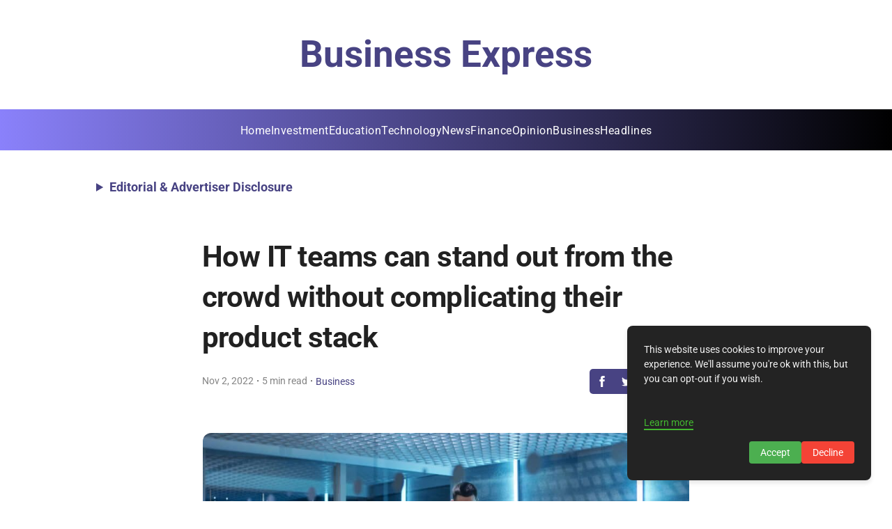

--- FILE ---
content_type: text/html; charset=utf-8
request_url: https://www.google.com/recaptcha/api2/aframe
body_size: 268
content:
<!DOCTYPE HTML><html><head><meta http-equiv="content-type" content="text/html; charset=UTF-8"></head><body><script nonce="IqQGHwF95L1wLFqPAm1T-w">/** Anti-fraud and anti-abuse applications only. See google.com/recaptcha */ try{var clients={'sodar':'https://pagead2.googlesyndication.com/pagead/sodar?'};window.addEventListener("message",function(a){try{if(a.source===window.parent){var b=JSON.parse(a.data);var c=clients[b['id']];if(c){var d=document.createElement('img');d.src=c+b['params']+'&rc='+(localStorage.getItem("rc::a")?sessionStorage.getItem("rc::b"):"");window.document.body.appendChild(d);sessionStorage.setItem("rc::e",parseInt(sessionStorage.getItem("rc::e")||0)+1);localStorage.setItem("rc::h",'1769284440799');}}}catch(b){}});window.parent.postMessage("_grecaptcha_ready", "*");}catch(b){}</script></body></html>